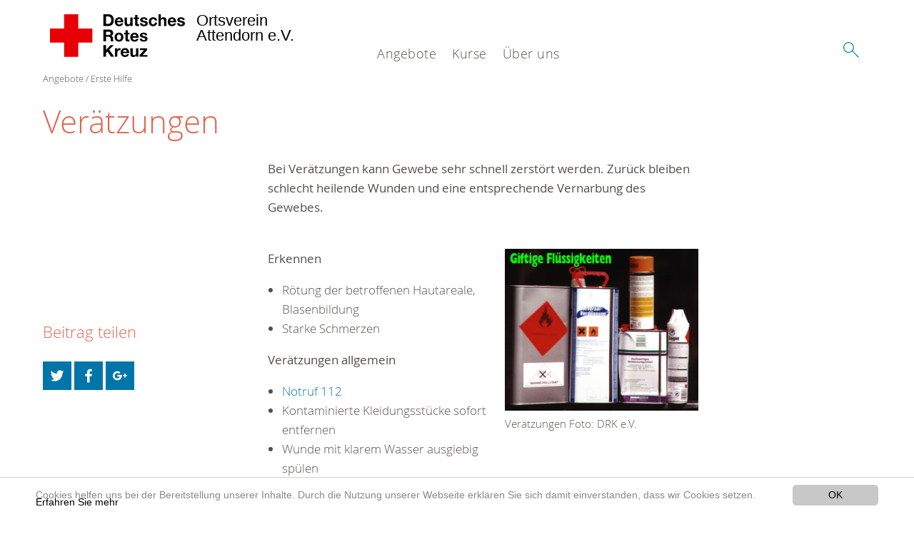

--- FILE ---
content_type: text/html; charset=utf-8
request_url: https://www.drk-attendorn.de/angebote/erste-hilfe/kleiner-lebensretter/veraetzungen.html
body_size: 6888
content:
<!DOCTYPE html>
<html lang="de">
<head>

<meta charset="utf-8">
<!-- 
	This website is powered by TYPO3 - inspiring people to share!
	TYPO3 is a free open source Content Management Framework initially created by Kasper Skaarhoj and licensed under GNU/GPL.
	TYPO3 is copyright 1998-2020 of Kasper Skaarhoj. Extensions are copyright of their respective owners.
	Information and contribution at https://typo3.org/
-->




<meta name="generator" content="TYPO3 CMS">
<meta name="X-UA-Compatible" content="IE=edge,chrome=1">


<link rel="stylesheet" type="text/css" href="/typo3conf/ext/drk_template_2016/Resources/Public/Css/main.css?1628760135" media="all">
<link rel="stylesheet" type="text/css" href="/typo3temp/Assets/ae0b4d4cc5.css?1553253430" media="all">
<link rel="stylesheet" type="text/css" href="/typo3conf/ext/drk_template_2016/Resources/Public/Css/print.css?1628760135" media="print">
<!--[if lte IE 9]><link rel="stylesheet" type="text/css" href="/typo3conf/ext/drk_template_2016/Resources/Public/Css/legacy-ie8.css?1628760135" media="all"><![endif]-->
<!--[if IE 9]><link rel="stylesheet" type="text/css" href="/typo3conf/ext/drk_template_2016/Resources/Public/Css/legacy-ie9.css?1628760135" media="all"><![endif]-->
<link rel="stylesheet" type="text/css" href="/typo3conf/ext/drk_template_2016/Resources/Public/Vendor/lightgallery/dist/css/lightgallery.min.css?1628760135" media="all">
<link rel="stylesheet" type="text/css" href="/typo3conf/ext/drk_template_2016/Resources/Public/Css/readspeaker.css?1628760135" media="all">
<link rel="stylesheet" type="text/css" href="/typo3temp/Assets/8292b05d9a.css?1553253430" media="all">



<script src="/typo3temp/compressor/merged-0bc36814338fbddace7ea2b5c04c30b2-8122e9ac81676c6f2b72e86b5db962f9.js?1553253430" type="text/javascript"></script>


<link rel="stylesheet" type="text/css" media="all"  href="/typo3conf/ext/mindshape_cookie_hint/Resources/Public/Css/light-bottom.css" />
<title>Verätzungen - DRK OV in Attendorn e.V. </title><meta name="viewport" content="width=device-width, initial-scale=1.0, maximum-scale=2.0">        <meta name="msapplication-square70x70logo" content="/typo3conf/ext/drk_template_2016/Resources/Public/Images/png/windows-tile-70x70.png">
        <meta name="msapplication-square150x150logo" content="Resources/Public/Images/png/windows-tile-150x150.png">
        <meta name="msapplication-square310x310logo" content="/typo3conf/ext/drk_template_2016/Resources/Public/Images/png/windows-tile-310x310.png">
        <meta name="msapplication-TileImage" content="/typo3conf/ext/drk_template_2016/Resources/Public/Images/png/windows-tile-144x144.png">
        <meta name="msapplication-TileColor" content="#e60005">
        <link rel="apple-touch-icon-precomposed" sizes="152x152" href="/typo3conf/ext/drk_template_2016/Resources/Public/Images/png/apple-touch-icon-152x152-precomposed.png">
        <link rel="apple-touch-icon-precomposed" sizes="120x120" href="/typo3conf/ext/drk_template_2016/Resources/Public/Images/png/apple-touch-icon-120x120-precomposed.png">
        <link rel="apple-touch-icon-precomposed" sizes="76x76" href="/typo3conf/ext/drk_template_2016/Resources/Public/Images/png/apple-touch-icon-76x76-precomposed.png">
        <link rel="apple-touch-icon-precomposed" sizes="60x60" href="/typo3conf/ext/drk_template_2016/Resources/Public/Images/png/apple-touch-icon-60x60-precomposed.png">
        <link rel="apple-touch-icon-precomposed" sizes="144x144" href="/typo3conf/ext/drk_template_2016/Resources/Public/Images/png/apple-touch-icon-144x144-precomposed.png">
        <link rel="apple-touch-icon-precomposed" sizes="114x114" href="/typo3conf/ext/drk_template_2016/Resources/Public/Images/png/apple-touch-icon-114x114-precomposed.png">
        <link rel="apple-touch-icon-precomposed" sizes="72x72" href="/typo3conf/ext/drk_template_2016/Resources/Public/Images/png/apple-touch-icon-72x72-precomposed.png">
        <link rel="apple-touch-icon" sizes="57x57" href="/typo3conf/ext/drk_template_2016/Resources/Public/Images/png/apple-touch-icon.png">
        <link rel="shortcut icon" href="/typo3conf/ext/drk_template_2016/Resources/Public/Images/png/favicon.ico">
        <link rel="icon" type="image/png" sizes="64x64" href="/typo3conf/ext/drk_template_2016/Resources/Public/Images/png/favicon.png">
<meta name="DCTERMS.title" content="Verätzungen">
<meta name="description" content="Unfall mit Laugen oder Säuren? Was Sie bei Verätzungen als Ersthelfer tun müssen.">
<meta name="DCTERMS.description" content="Unfall mit Laugen oder Säuren? Was Sie bei Verätzungen als Ersthelfer tun müssen.">
<meta name="keywords" content="Verätzung, Lauge Säure, Unfall, Verätzung Haut, Verätzung Speiseröhre, Verätzung Behandlung, Verätzung Natronlauge, Verätzung Gesicht, Verätzung mit Laugen, Verätzung durch Laugen, Verätzung Erste Hilfe, Verätzung, Verätzung Atemwege Symptome, Auge Symptome, Verätzung durch Zement, Erste-Hilfe-Kurs, 1 Hilfe, Erste Hilfe Kurs finden">
<meta name="DCTERMS.subject" content="Verätzung, Lauge Säure, Unfall, Verätzung Haut, Verätzung Speiseröhre, Verätzung Behandlung, Verätzung Natronlauge, Verätzung Gesicht, Verätzung mit Laugen, Verätzung durch Laugen, Verätzung Erste Hilfe, Verätzung, Verätzung Atemwege Symptome, Auge Symptome, Verätzung durch Zement, Erste-Hilfe-Kurs, 1 Hilfe, Erste Hilfe Kurs finden">
<meta name="copyright" content="2026">
<meta name="DCTERMS.rights" content="2026">
<meta name="author" content="Deutsches Rotes Kreuz">
<meta name="DCTERMS.creator" content="Deutsches Rotes Kreuz">
<meta name="rating" content="General">
<meta name="date" content="2017-03-24T10:28:53+01:00">
<meta name="DCTERMS.date" content="2017-03-24T10:28:53+01:00">
<meta name="robots" content="index,follow">
<meta name="revisit-after" content="1">
<link rel="canonical" href="https://www.drk.de/hilfe-in-deutschland/erste-hilfe/der-kleine-lebensretter/veraetzungen/">
<meta property="og:site_name" content="DRK Ortsverein Attendorn e.V.">
<meta property="og:title" content="Verätzungen">
<meta property="og:type" content="article">
</head>
<body>


<div class="c-page c-page--twocolumns">
    
    <header class="c-page-head js-sticky">
        <nav data-topbar role="navigation">

            <div class="o-section__wrapper">
                <label for="showSearch" class="searchbutton" onclick="window.setTimeout(function() {jQuery('#headSearchField').focus();}, 300);">
                    <svg role="img" class="c-search-form__btn-img o-icon-button__icon" aria-label="Suche starten">
                        <title class="h-sr-only">
                            Suche starten
                        </title>
                        <use xmlns:xlink="http://www.w3.org/1999/xlink" xlink:href="/typo3conf/ext/drk_template_2016/Resources/Public/Images/svg/spritemap.svg#sprite-search"></use>
                    </svg>
                </label>
                <input type="checkbox" id="showSearch">
                <div class="searchform">
                    <form action="/suche.html?tx__%5Bcontroller%5D=Standard&amp;cHash=dec7c9aa6e934d14f2888e1bbf500cb5" method="post">
<div>
<input type="hidden" name="__referrer[@extension]" value="" />
<input type="hidden" name="__referrer[@controller]" value="Standard" />
<input type="hidden" name="__referrer[@action]" value="index" />
<input type="hidden" name="__referrer[arguments]" value="YTowOnt92ef0694d638bac03bcb470340e46c8c83ab94973" />
<input type="hidden" name="__referrer[@request]" value="a:3:{s:10:&quot;@extension&quot;;N;s:11:&quot;@controller&quot;;s:8:&quot;Standard&quot;;s:7:&quot;@action&quot;;s:5:&quot;index&quot;;}256c45c4aa00bfaf0b5ce138f71160408efb7c50" />
<input type="hidden" name="__trustedProperties" value="a:1:{s:15:&quot;tx_kesearch_pi1&quot;;a:1:{s:5:&quot;sword&quot;;i:1;}}4d7896420394c49b0640c32a882ab71596491444" />
</div>

                        <input placeholder="Suchtext" class="o-form__field o-form__field o-form__field--text" id="headSearchField" type="text" name="tx_kesearch_pi1[sword]" />
                    </form>
                </div>
                <div class="c-page-body__column--main">
                    <div class="ac-container"><input type="checkbox" id="showMenu"><ul class="dropdown dropdown-linear dropdown-columnar" id="nav"><li class="dir"><label for="menu-page-5" class="main"><label for="menu-page-5" class="nav-more">+</label>Angebote</label><input type="checkbox" id="menu-page-5"><ul class="column ac-small"><li></li><li></li><li><ul><li class="sub"><label class="navigationSection" for="menu-page-174" class="nav-title"><label for="menu-page-174" class="nav-more">+</label>Erste Hilfe</label><input type="checkbox" id="menu-page-174"><ul class="ac-small"><li><a href="https://www.drk.de/hilfe-in-deutschland/erste-hilfe/erste-hilfe-online/">Erste Hilfe Online auf DRK.de</a></li></ul></li></ul></li><li><ul><li class="sub"><label class="navigationSection" for="menu-page-241" class="nav-title"><label for="menu-page-241" class="nav-more">+</label>Aufgaben</label><input type="checkbox" id="menu-page-241"><ul class="ac-small"><li><a href="/angebote/spalte-6/aufgaben/helfer-vor-ort.html">Helfer vor Ort</a></li><li><a href="/angebote/spalte-6/aufgaben/jugendrotkreuzschulsanitaetsdienst.html">Jugendrotkreuz/Schulsanitätsdienst</a></li><li><a href="/angebote/spalte-6/aufgaben/blutspende.html">Blutspende</a></li><li><a href="/angebote/spalte-6/aufgaben/einsatzdienst.html">Einsatzdienst</a></li><li><a href="/angebote/spalte-6/aufgaben/sanitaetsdienst.html">Sanitätsdienst</a></li><li><a href="/angebote/spalte-6/aufgaben/ausbildung.html">Ausbildung</a></li></ul></li></ul></li><li><ul><li class="sub"><label class="navigationSection" for="menu-page-2228" class="nav-title"><label for="menu-page-2228" class="nav-more">+</label>Ihre Sicherheit</label><input type="checkbox" id="menu-page-2228"><ul class="ac-small"><li><a href="/angebote/spalte-7/ihre-sicherheit/sirenenalarm.html">Sirenenalarm</a></li><li><a href="/angebote/spalte-7/ihre-sicherheit/notfallnummer.html">Notfallnummer</a></li><li><a href="/angebote/spalte-7/ihre-sicherheit/ruhebaenke-und-ihre-kennzeichnungen.html">Ruhebänke und ihre Kennzeichnungen</a></li><li><a href="https://www.bbk.bund.de/DE/NINA/Warn-App_NINA_node.html">NINA</a></li><li><a href="https://www.katwarn.de">Katwarn</a></li><li><a href="http://www.talsperrenleitzentrale-ruhr.de/">Talsperrenleitzentrale</a></li></ul></li></ul></li></ul></li><li class="dir"><label for="menu-page-271" class="main"><label for="menu-page-271" class="nav-more">+</label>Kurse</label><input type="checkbox" id="menu-page-271"><ul class="column ac-small"><li><ul><li class="sub"><label class="navigationSection" for="menu-page-2321" class="nav-title"><label for="menu-page-2321" class="nav-more">+</label>Erste Hilfe Lehrgänge</label><input type="checkbox" id="menu-page-2321"><ul class="ac-small"><li><a href="/kurse/erste-hilfe-lehrgaenge/erste-hilfe-grundausbildung.html">Erste Hilfe Grundausbildung</a></li><li><a href="/kurse/erste-hilfe-lehrgaenge/erste-hilfe-training.html">Erste Hilfe Training</a></li><li><a href="/kurse/unser-kursangebot/notfalltraining-am-kind.html">Notfalltraining am Kind</a></li><li><a href="/kurse/erste-hilfe-lehrgaenge/erste-hilfe-am-kind.html">Erste Hilfe am Kind</a></li><li><a href="/kurse/erste-hilfe-lehrgaenge/kurs-aed-fruehdefibrillation.html">Kurs AED-Frühdefibrillation</a></li><li><a href="/kurse/erste-hilfe-lehrgaenge/erste-hilfe-ausbildung-fuer-personal-in-bildungs-und-betreuungseinrichtungen.html">Erste-Hilfe Ausbildung für Personal in Bildungs- und Betreuungseinrichtungen</a></li></ul></li></ul></li><li></li><li><ul><li class="sub"><label class="navigationSection" for="menu-page-2065" class="nav-title"><label for="menu-page-2065" class="nav-more">+</label>Gesundheitskurse</label><input type="checkbox" id="menu-page-2065"><ul class="ac-small"><li><a href="/kurse/gesundheitskurse/gymnastik.html">Gymnastik</a></li></ul></li></ul></li><li><ul><li class="sub"><label class="navigationSection" for="menu-page-2343" class="nav-title"><label for="menu-page-2343" class="nav-more">+</label>Sondertermine</label><input type="checkbox" id="menu-page-2343"><ul class="ac-small"><li><a href="/kurse/unser-kursangebot/rueckbildungsgymnastik-mit-notfalltraining.html">Notfalltraining am Kind mit Rückbildungsgymnastik</a></li><li><a href="/kurse/unser-kursangebot/brandschutz-fuer-senioren.html">Brandschutz für Senioren</a></li><li><a href="/kurse/unser-kursangebot/gesundheitskurse.html">Gesundheitskurse</a></li></ul></li></ul></li><li></li></ul></li><li class="dir"><label for="menu-page-8" class="main"><label for="menu-page-8" class="nav-more">+</label>Über uns</label><input type="checkbox" id="menu-page-8"><ul class="column ac-small"><li><ul><li class="sub"><label class="navigationSection" for="menu-page-407" class="nav-title"><label for="menu-page-407" class="nav-more">+</label>Unser Ortsverein</label><input type="checkbox" id="menu-page-407"><ul class="ac-small"><li><a href="/ueber-uns/wer-wir-sind/ansprechpartner.html">Ansprechpartner</a></li><li><a href="/ueber-uns/unser-ortsverein/rotkreuzleitung.html">Rotkreuzleitung</a></li><li><a href="/ueber-uns/unser-ortsverein/vorstand.html">Vorstand</a></li><li><a href="/ueber-uns/unser-ortsverein/rotkreuzgemeinschaft.html">Rotkreuzgemeinschaft</a></li><li><a href="/ueber-uns/unser-ortsverein/fuhrpark.html">Fuhrpark</a></li><li><a href="/ueber-uns/unser-ortsverein/organigram.html">Organigramm</a></li><li><a href="https://hiorg-server.de/index.php?ov=att">Intern</a></li></ul></li></ul></li><li><ul><li class="sub"><label class="navigationSection" for="menu-page-2124" class="nav-title"><label for="menu-page-2124" class="nav-more">+</label>Unser Auftrag</label><input type="checkbox" id="menu-page-2124"><ul class="ac-small"><li><a href="/ueber-uns/unser-auftrag/satzung.html">Satzung</a></li><li><a href="/ueber-uns/unser-auftrag/grundsaetze.html">Grundsätze</a></li><li><a href="/ueber-uns/unser-auftrag/leitbild.html">Leitbild</a></li><li><a href="/ueber-uns/unser-auftrag/auftrag.html">Auftrag</a></li><li><a href="/ueber-uns/unser-auftrag/fuehrungsgrundsaetze.html">Führungsgrundsätze</a></li><li><a href="/ueber-uns/unser-auftrag/geschichte.html">Geschichte</a></li></ul></li></ul></li><li><ul><li class="sub"><label class="navigationSection" for="menu-page-2099" class="nav-title"><label for="menu-page-2099" class="nav-more">+</label>Kontakt</label><input type="checkbox" id="menu-page-2099"><ul class="ac-small"><li><a href="/ueber-uns/kontakt/kontaktformular.html">Kontaktformular</a></li><li><a href="/ueber-uns/adressen.html">Adressfinder</a></li><li><a href="/ueber-uns/kleidercontainerfinder.html">Kleidercontainerfinder</a></li></ul></li></ul></li><li><ul><li class="sub"><label class="navigationSection" for="menu-page-403" class="nav-title"><label for="menu-page-403" class="nav-more">+</label>Adressen</label><input type="checkbox" id="menu-page-403"><ul class="ac-small"><li><a href="/ueber-uns/adressen/landesverbaende.html">Landesverbände</a></li><li><a href="/ueber-uns/adressen/kreisverbaende.html">Kreisverbände</a></li><li><a href="/ueber-uns/adressen/schwesternschaften.html">Schwesternschaften</a></li><li><a href="/ueber-uns/adressen/ortsvereine.html">Ortsvereine</a></li><li><a href="/ueber-uns/adressen/rotes-kreuz-international.html">Rotes Kreuz international</a></li><li><a href="/ueber-uns/adressen/generalsekretariat.html">Generalsekretariat</a></li></ul></li></ul></li></ul></li></ul></div>
                </div>
                <aside class="c-page-body__column c-page-body__column--aside">
                    <label for="showMenu" id="showMenuLabel">
                        <span class="c-menu-main-toggle__icon-wrap js-toggle c-menu-main-toggle--open is-active">
                            <svg role="img" class="c-menu-main-toggle__icon" aria-labelledby="sprite-menu">
                                <title class="h-sr-only" id="sprite-menu">
                                    Menü
                                </title>
                                <use xmlns:xlink="http://www.w3.org/1999/xlink" xlink:href="/typo3conf/ext/drk_template_2016/Resources/Public/Images/svg/spritemap.svg#sprite-menu"></use>
                            </svg>
                        </span>
                    </label>
                    
<span class="c-page-head__title">
    
            <a class="c-page-head__home-link" title="Deutsches Rotes Kreuz" href="/">
                <svg role="img" class="c-page-head__logo"
                     aria-labelledby="sprite-logo-drk">
                    <title class="h-sr-only" id="sprite-logo-drk">
                        Deutsches Rotes Kreuz
                    </title>
                    <use
                            xlink:href="/typo3conf/ext/drk_template_2016/Resources/Public/Images/svg/spritemap.svg#sprite-logo-drk"></use>
                </svg>
                
        <span class="brand">
            <span class="line1">
                Ortsverein&nbsp;
            </span>
            <span class="line2">
                Attendorn e.V.&nbsp;
            </span>
            <span class="line3">
                &nbsp;
            </span>
        </span>

            </a>
        
</span>



                </aside>
            </div>

             
        </nav>
    </header>


    <main class="c-page-body" role="main">
        
        <article class="c-article   o-section">
            <div class="language-easy-language">
    <a href="/angebote/erste-hilfe/kleiner-lebensretter/veraetzungen.html" class="language language-active"><img src="/typo3temp/menu/csm_leichte-sprache-deutsch-klein_d4ec97f489_4010a8a50f.gif" width="176" height="64"  alt="Verätzungen" /></a><a href="/leichte-sprache/angebote/kleiner-lebensretter/veraetzungen.html" class="language language-hidden"><img src="/typo3temp/menu/csm_leichte-sprache-klein_0e3959f369_4e9be8beb9.gif" width="176" height="64"  alt="Verätzungen" /></a>
</div>
            <div class="o-section__wrapper">
                
    <div class="c-menu-breadcrumb o-gridblock">
        <div class="c-menu-breadcrumb__wrapper">
            <h4 class="h-hide">
                Sie befinden sich hier:
            </h4>
            <ol class="c-menu-breadcrumb__list"><li class="c-menu-breadcrumb__item">Angebote</li><li class="c-menu-breadcrumb__item">Erste Hilfe</li></ol>
        </div>
    </div>

                
                         <header class="c-article__header o-section__header">
                                  

<div class="o-cms-content" id="c4294">
    
        

    
        
            <h1 class="o-cms-content__headline">
                Verätzungen
            </h1>
        
        
        
        
        
        
        
    



    
</div>


                          </header>
                          <div class="c-page-body__column c-page-body__column--main">
                              
<div class="o-cms-content" id="c4295">
    
        

    
        
        
        
        
        
        
            
        
        
    



    

    <div class="o-cms-content__body">
        
        
        
        
            <div class="o-media o-media--stacked">
        

            
            
                


        
    











            
            

            
            <div class="o-media__body">
                <p><b>Bei Verätzungen kann Gewebe sehr schnell zerstört werden. Zurück bleiben  schlecht heilende Wunden und eine entsprechende Vernarbung des Gewebes. </b></p>
            </div>

            
        </div>
    </div>
</div>







<div class="o-cms-content" id="c4296">
    
        

    
        
        
        
        
        
        
            
        
        
    



    

    <div class="o-cms-content__body">
        
        
        
            <div class="o-media o-media--right">
        
        

            
            
            
                


        
            
                
                    
                        
    
            
                    <figure class="o-media__img o-media__img--fill">
                        
    <div class="o-media__imageholder">
        <img title="Verätzungen" alt="Verätzungen" src="/fileadmin/Bilder_und_Videos/Angebote/Erste_Hilfe/Kleiner_Lebensretter/Veraetzungen/veraetzungen-thema.jpg" width="1300" height="1088" />
        





    </div>


                        <figcaption class="o-media__caption">
                            Verätzungen
Foto: DRK e.V.
                        </figcaption>

                    </figure>
                
        

                    
                    
                    
                
            
        
    











            

            
            <div class="o-media__body">
                <p><b>Erkennen</b></p><ul class="o-list o-list--unordered"><li>Rötung der betroffenen Hautareale, Blasenbildung</li><li>Starke Schmerzen</li></ul><p><b>Verätzungen allgemein</b> </p><ul class="o-list o-list--unordered"><li><a href="/angebote/erste-hilfe/kleiner-lebensretter/notruf-112.html" title="Öffnet internen Link im aktuellen Fenster" class="internal-link">Notruf&nbsp;112</a></li><li>Kontaminierte Kleidungsstücke sofort entfernen</li><li>Wunde mit klarem Wasser ausgiebig spülen</li><li>Ätzende Substanz notfalls abtupfen</li><li>Keimfreien Verband anlegen</li><li>Um verätzte Speisewege zu spülen und die Chemikalie zu verdünnen, sofort Wasser in kleinen Schlückchen zu trinken geben</li><li>Betroffener soll nicht erbrechen, da sich die Verätzung sonst wiederholen würde</li></ul><p><b>Augenverätzung</b> </p>
<p>Verätzungen der Augen sind äußerst schmerzhaft und können zum Erblinden führen. Deshalb sind schnell Maßnahmen zu ergreifen, um das Augenlicht des Betroffenen zu retten. </p>
<p><b>Maßnahmen</b></p><ul class="o-list o-list--unordered"><li><a href="/angebote/erste-hilfe/kleiner-lebensretter/notruf-112.html" title="Öffnet internen Link im aktuellen Fenster" class="internal-link">Notruf 112</a></li><li>Gesundes Auge schützen/ abdecken</li><li>Nachhaltiges Spülen des Auges mit klarem Wasser. Der Betroffene sollte dabei liegen</li><li>Ein Helfer hält das Auge auf, während der zweite aus einem Gefäß Wasser aus etwa 10 cm Höhe vom inneren Augenwinkel nach außen über das Auge gießt</li><li>Anschließend beide Augen mit einem keimfreien Verband bedecken und schnellstmöglich&nbsp;für ärztliche Behandlung sorgen</li></ul>
            </div>

            
        </div>
    </div>
</div>


                              



                          </div>

                          <aside class="c-page-body__column c-page-body__column--aside">
                              


    <div class="c-menu-share">
        <h4 class="c-menu-share__headline">Beitrag teilen</h4>
        <ul class="c-menu-share__list">
            <li class="c-menu-share__item">
                <a href="https://twitter.com/share?url=https://www.drk-attendorn.de/angebote/erste-hilfe/kleiner-lebensretter/veraetzungen.html"
                   class="c-menu-share__link"
                   title="Bei Twitter teilen"
                   target="_blank">
                    <svg role="img" class="c-menu-share__icon   o-icon-button__icon"
                         aria-label="Bei Twitter teilen">
                        <title class="h-sr-only">
                            Bei Twitter teilen
                        </title>
                        <use xmlns:xlink="http://www.w3.org/1999/xlink"
                             xlink:href="/typo3conf/ext/drk_template_2016/Resources/Public/Images/svg/spritemap.svg#sprite-twitter">
                        </use>
                    </svg>
                </a>
            </li>
            <li class="c-menu-share__item">
                <a href="https://www.facebook.com/sharer/sharer.php?u=https://www.drk-attendorn.de/angebote/erste-hilfe/kleiner-lebensretter/veraetzungen.html"
                   class="c-menu-share__link"
                   title="Bei Facebook teilen"
                   target="_blank">
                    <svg role="img" class="c-menu-share__icon   o-icon-button__icon"
                         aria-label="Bei Facebook teilen">
                        <title class="h-sr-only">
                            Bei Facebook teilen
                        </title>
                        <use xmlns:xlink="http://www.w3.org/1999/xlink"
                             xlink:href="/typo3conf/ext/drk_template_2016/Resources/Public/Images/svg/spritemap.svg#sprite-facebook">
                        </use>
                    </svg>
                </a>
            </li>
            <li class="c-menu-share__item">
                <a href="https://plus.google.com/share?url=https://www.drk-attendorn.de/angebote/erste-hilfe/kleiner-lebensretter/veraetzungen.html"
                   class="c-menu-share__link"
                   title="Bei Google+ teilen"
                   target="_blank">
                    <svg role="img" class="c-menu-share__icon   o-icon-button__icon"
                         aria-label="Bei Google+ teilen">
                        <title class="h-sr-only">
                            Bei Google+ teilen
                        </title>

                        <use xmlns:xlink="http://www.w3.org/1999/xlink"
                             xlink:href="/typo3conf/ext/drk_template_2016/Resources/Public/Images/svg/spritemap.svg#sprite-googleplus">
                        </use>
                    </svg>
                </a>
            </li>
        </ul>
    </div>




                              
                          </aside>
                    
            </div>
        </article>
    </main>
    
    <footer class="c-page-foot o-section">
        <div class="o-section__wrapper">
            <nav class="c-menu-footer" role="navigation">

                
                <div class="c-page-foot__column"><ul class="c-menu-footer__list c-menu-footer__list--l1"><li class="c-menu-footer__item c-menu-footer__item--l1">Erste Hilfe</li><li class="c-menu-footer__item c-menu-footer__item--l2"><a href="/kurse/erste-hilfe-lehrgaenge/erste-hilfe-grundausbildung.html" title="Erste Hilfe Kurs" class="c-menu-footer__link">Erste Hilfe Kurs</a></li><li class="c-menu-footer__item c-menu-footer__item--l2"><a href="/kurse/erste-hilfe-lehrgaenge/erste-hilfe-training.html" title="Erste Hilfe Training" class="c-menu-footer__link">Erste Hilfe Training</a></li><li class="c-menu-footer__item c-menu-footer__item--l2"><a href="/kurse/unser-kursangebot/notfalltraining-am-kind.html" title="Notfalltraining EH Kind" class="c-menu-footer__link">Notfalltraining EH Kind</a></li><li class="c-menu-footer__item c-menu-footer__item--l2"><a href="/kurse/erste-hilfe-lehrgaenge/erste-hilfe-am-kind.html" title="Erste Hilfe am Kind" class="c-menu-footer__link">Erste Hilfe am Kind</a></li><li class="c-menu-footer__item c-menu-footer__item--l2"><a href="/kurse/erste-hilfe-lehrgaenge/kurs-aed-fruehdefibrillation.html" title="Kurs AED Frühdefibrilation" class="c-menu-footer__link">Kurs AED Frühdefibrilation</a></li><li class="c-menu-footer__item c-menu-footer__item--l2"><a href="/kurse/erste-hilfe-lehrgaenge/erste-hilfe-ausbildung-fuer-personal-in-bildungs-und-betreuungseinrichtungen.html" title="Erste Hilfe für Erzieher/innen" class="c-menu-footer__link">Erste Hilfe für Erzieher/innen</a></li></ul></div><div class="c-page-foot__column"><ul class="c-menu-footer__list c-menu-footer__list--l1"><li class="c-menu-footer__item c-menu-footer__item--l1">Unser Ortsverein</li><li class="c-menu-footer__item c-menu-footer__item--l2"><a href="/ueber-uns/unser-ortsverein/vorstand.html" title="Vorstand" class="c-menu-footer__link">Vorstand</a></li><li class="c-menu-footer__item c-menu-footer__item--l2"><a href="/ueber-uns/wer-wir-sind/ansprechpartner.html" title="Ansprechpartner" class="c-menu-footer__link">Ansprechpartner</a></li><li class="c-menu-footer__item c-menu-footer__item--l2"><a href="/ueber-uns/unser-ortsverein/rotkreuzgemeinschaft.html" title="Rotkreuzgemeinschaft" class="c-menu-footer__link">Rotkreuzgemeinschaft</a></li><li class="c-menu-footer__item c-menu-footer__item--l2"><a href="/ueber-uns/unser-ortsverein/fuhrpark.html" title="Fuhrpark" class="c-menu-footer__link">Fuhrpark</a></li></ul></div><div class="c-page-foot__column"><ul class="c-menu-footer__list c-menu-footer__list--l1"><li class="c-menu-footer__item c-menu-footer__item--l1">Angebote</li><li class="c-menu-footer__item c-menu-footer__item--l2"><a href="/angebote/spalte-6/aufgaben/sanitaetsdienst.html" title="Sanitätsdienste" class="c-menu-footer__link">Sanitätsdienste</a></li><li class="c-menu-footer__item c-menu-footer__item--l2"><a href="/angebote/spalte-6/aufgaben/einsatzdienst.html" title="Einsatzdienst" class="c-menu-footer__link">Einsatzdienst</a></li><li class="c-menu-footer__item c-menu-footer__item--l2"><a href="/angebote/spalte-6/aufgaben/blutspende.html" title="Blutspende" class="c-menu-footer__link">Blutspende</a></li><li class="c-menu-footer__item c-menu-footer__item--l2"><a href="/angebote/spalte-7/ihre-sicherheit/notfallnummer.html" title="Notrufnummern" class="c-menu-footer__link">Notrufnummern</a></li></ul></div><div class="c-page-foot__column"><ul class="c-menu-footer__list c-menu-footer__list--l1"><li class="c-menu-footer__item c-menu-footer__item--l1">Service</li><li class="c-menu-footer__item c-menu-footer__item--l2"><a href="/ueber-uns/adressen.html" title="Adressen" class="c-menu-footer__link">Adressen</a></li><li class="c-menu-footer__item c-menu-footer__item--l2"><a href="/ueber-uns/kontakt/kontaktformular.html" title="Kontakt" class="c-menu-footer__link">Kontakt</a></li><li class="c-menu-footer__item c-menu-footer__item--l2"><a href="/footer-menue-deutsch/service/sitemap.html" title="Sitemap" class="c-menu-footer__link">Sitemap</a></li><li class="c-menu-footer__item c-menu-footer__item--l2"><a href="/footer-menue-deutsch/service/datenschutz.html" title="Datenschutz" class="c-menu-footer__link">Datenschutz</a></li><li class="c-menu-footer__item c-menu-footer__item--l2"><a href="/footer-menue-deutsch/service/impressum.html" title="Impressum" class="c-menu-footer__link">Impressum</a></li></ul></div>
                <div class="c-page-foot__column c-page-foot__column--large">
                    <div class="c-menu-social">
                        <p class="c-menu-social__headline">
                            
                                    Social Media-Kanäle des DRK
                                
                        </p>
                        <ul class="c-menu-social__list">
                            
                            
                            <li class="c-menu-social__item">
                                <a href="https://de-de.facebook.com/drkattendorn/"
                                   class="c-menu-social__link"
                                   target="_blank"
                                   title="zum Facebook-Profil">
                                    <svg role="img"
                                         class="c-menu-social__icon o-icon-button__icon"
                                         aria-label="zum Facebook-Profil">
                                        <title class="h-sr-only">
                                            zum Facebook-Profil
                                        </title>
                                        <use
                                            xlink:href="/typo3conf/ext/drk_template_2016/Resources/Public/Images/svg/spritemap.svg#sprite-facebook"></use>
                                    </svg>
                                </a>
                            </li>
                            
                            
                            
                            
                        </ul>
                    </div>
                </div>
            </nav>
        </div>
    </footer>

</div>

    <a href="#" class="c-toplink">
        zum Anfang
    </a>


<script>
	window.cookieconsent_options = {
		
			learnMore: 'Erfahren Sie mehr',
		
		dismiss: 'OK',
		message: 'Cookies helfen uns bei der Bereitstellung unserer Inhalte. Durch die Nutzung unserer Webseite erklären Sie sich damit einverstanden, dass wir Cookies setzen.',
		
			link: '/footer-menue-deutsch/service/datenschutz.html',
		
	};
</script>

<script src="/typo3temp/compressor/merged-81d85eab6f9afe8c73c5c58c0261ab70-ef0a16b40135c4b9a474d371e1c0c1ff.js?1628761406" type="text/javascript"></script>
<script src="/typo3conf/ext/drk_courseregistration/Resources/Public/JavaScript/tx_drkcourseregistrationform.js?1531145496" type="text/javascript"></script>
<script src="/typo3conf/ext/drk_memberform/Resources/Public/JavaScripts/tx_drkmemberform.js?1539176660" type="text/javascript"></script>

<script src="//f1-eu.readspeaker.com/script/35/ReadSpeaker.js?pids=embhl"></script>
</body>
</html>